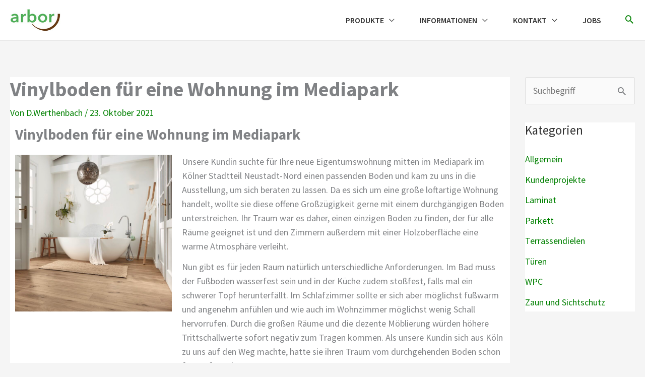

--- FILE ---
content_type: text/css
request_url: https://arbor-holz.de/wp-content/uploads/elementor/css/post-2602.css?ver=1769628817
body_size: 30
content:
.elementor-2602 .elementor-element.elementor-element-58bd993 .elementor-heading-title{font-weight:bold;}.elementor-2602 .elementor-element.elementor-global-668 .elementor-button{background-color:var( --e-global-color-accent );}.elementor-2602 .elementor-element.elementor-global-658 > .elementor-widget-container{background-color:var( --e-global-color-accent );}